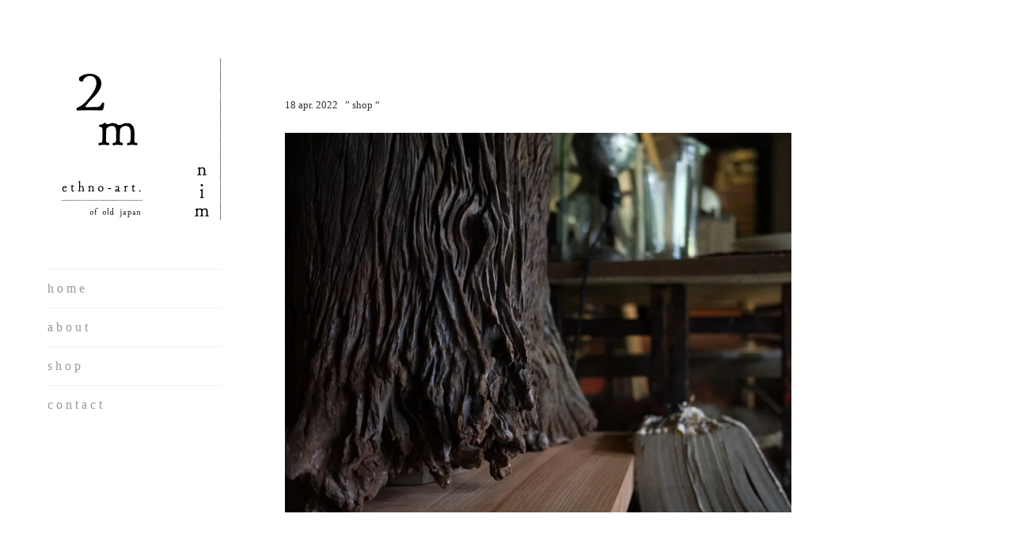

--- FILE ---
content_type: text/html; charset=UTF-8
request_url: http://nim-ethno.com/archives/7098
body_size: 16781
content:
<!DOCTYPE html>
<html lang="ja">
<head>
<meta charset="UTF-8">
<meta name="viewport" content="width=device-width, initial-scale=1">
<link rel="profile" href="http://gmpg.org/xfn/11">
<link rel="pingback" href="http://nim-ethno.com/wp/xmlrpc.php">

<title>ethno-art of old japan 2m (nim) ニム</title>
<link rel='dns-prefetch' href='//s0.wp.com' />
<link rel='dns-prefetch' href='//fonts.googleapis.com' />
<link rel='dns-prefetch' href='//s.w.org' />
<link rel="alternate" type="application/rss+xml" title="ethno-art of old japan 2m (nim) ニム &raquo; フィード" href="http://nim-ethno.com/feed" />
<link rel="alternate" type="application/rss+xml" title="ethno-art of old japan 2m (nim) ニム &raquo; コメントフィード" href="http://nim-ethno.com/comments/feed" />
		<script type="text/javascript">
			window._wpemojiSettings = {"baseUrl":"https:\/\/s.w.org\/images\/core\/emoji\/12.0.0-1\/72x72\/","ext":".png","svgUrl":"https:\/\/s.w.org\/images\/core\/emoji\/12.0.0-1\/svg\/","svgExt":".svg","source":{"concatemoji":"http:\/\/nim-ethno.com\/wp\/wp-includes\/js\/wp-emoji-release.min.js?ver=5.2.21"}};
			!function(e,a,t){var n,r,o,i=a.createElement("canvas"),p=i.getContext&&i.getContext("2d");function s(e,t){var a=String.fromCharCode;p.clearRect(0,0,i.width,i.height),p.fillText(a.apply(this,e),0,0);e=i.toDataURL();return p.clearRect(0,0,i.width,i.height),p.fillText(a.apply(this,t),0,0),e===i.toDataURL()}function c(e){var t=a.createElement("script");t.src=e,t.defer=t.type="text/javascript",a.getElementsByTagName("head")[0].appendChild(t)}for(o=Array("flag","emoji"),t.supports={everything:!0,everythingExceptFlag:!0},r=0;r<o.length;r++)t.supports[o[r]]=function(e){if(!p||!p.fillText)return!1;switch(p.textBaseline="top",p.font="600 32px Arial",e){case"flag":return s([55356,56826,55356,56819],[55356,56826,8203,55356,56819])?!1:!s([55356,57332,56128,56423,56128,56418,56128,56421,56128,56430,56128,56423,56128,56447],[55356,57332,8203,56128,56423,8203,56128,56418,8203,56128,56421,8203,56128,56430,8203,56128,56423,8203,56128,56447]);case"emoji":return!s([55357,56424,55356,57342,8205,55358,56605,8205,55357,56424,55356,57340],[55357,56424,55356,57342,8203,55358,56605,8203,55357,56424,55356,57340])}return!1}(o[r]),t.supports.everything=t.supports.everything&&t.supports[o[r]],"flag"!==o[r]&&(t.supports.everythingExceptFlag=t.supports.everythingExceptFlag&&t.supports[o[r]]);t.supports.everythingExceptFlag=t.supports.everythingExceptFlag&&!t.supports.flag,t.DOMReady=!1,t.readyCallback=function(){t.DOMReady=!0},t.supports.everything||(n=function(){t.readyCallback()},a.addEventListener?(a.addEventListener("DOMContentLoaded",n,!1),e.addEventListener("load",n,!1)):(e.attachEvent("onload",n),a.attachEvent("onreadystatechange",function(){"complete"===a.readyState&&t.readyCallback()})),(n=t.source||{}).concatemoji?c(n.concatemoji):n.wpemoji&&n.twemoji&&(c(n.twemoji),c(n.wpemoji)))}(window,document,window._wpemojiSettings);
		</script>
		<style type="text/css">
img.wp-smiley,
img.emoji {
	display: inline !important;
	border: none !important;
	box-shadow: none !important;
	height: 1em !important;
	width: 1em !important;
	margin: 0 .07em !important;
	vertical-align: -0.1em !important;
	background: none !important;
	padding: 0 !important;
}
</style>
	<link rel='stylesheet' id='wp-block-library-css'  href='https://c0.wp.com/c/5.2.21/wp-includes/css/dist/block-library/style.min.css' type='text/css' media='all' />
<link rel='stylesheet' id='blask-style-css'  href='http://nim-ethno.com/wp/wp-content/themes/blask/style.css?ver=5.2.21' type='text/css' media='all' />
<link rel='stylesheet' id='blask-fonts-css'  href='https://fonts.googleapis.com/css?family=Arimo%3A400%2C700%2C400italic%2C700italic%7CRoboto+Condensed%3A400%2C700%2C400italic%2C700italic&#038;subset=latin%2Clatin-ext' type='text/css' media='all' />
<link rel='stylesheet' id='genericons-css'  href='https://c0.wp.com/p/jetpack/7.2.5/_inc/genericons/genericons/genericons.css' type='text/css' media='all' />
<link rel='stylesheet' id='social-logos-css'  href='https://c0.wp.com/p/jetpack/7.2.5/_inc/social-logos/social-logos.min.css' type='text/css' media='all' />
<link rel='stylesheet' id='jetpack_css-css'  href='https://c0.wp.com/p/jetpack/7.2.5/css/jetpack.css' type='text/css' media='all' />
<script type='text/javascript' src='https://c0.wp.com/c/5.2.21/wp-includes/js/jquery/jquery.js'></script>
<script type='text/javascript' src='https://c0.wp.com/c/5.2.21/wp-includes/js/jquery/jquery-migrate.min.js'></script>
<link rel='https://api.w.org/' href='http://nim-ethno.com/wp-json/' />
<link rel="EditURI" type="application/rsd+xml" title="RSD" href="http://nim-ethno.com/wp/xmlrpc.php?rsd" />
<link rel="wlwmanifest" type="application/wlwmanifest+xml" href="http://nim-ethno.com/wp/wp-includes/wlwmanifest.xml" /> 
<link rel='prev' title='前の投稿' href='http://nim-ethno.com/archives/7094' />
<link rel='next' title='次の投稿' href='http://nim-ethno.com/archives/7100' />
<meta name="generator" content="WordPress 5.2.21" />
<link rel="canonical" href="http://nim-ethno.com/archives/7098" />
<link rel='shortlink' href='https://wp.me/saTuu1-7098' />
<link rel="alternate" type="application/json+oembed" href="http://nim-ethno.com/wp-json/oembed/1.0/embed?url=http%3A%2F%2Fnim-ethno.com%2Farchives%2F7098" />
<link rel="alternate" type="text/xml+oembed" href="http://nim-ethno.com/wp-json/oembed/1.0/embed?url=http%3A%2F%2Fnim-ethno.com%2Farchives%2F7098&#038;format=xml" />

<link rel='dns-prefetch' href='//v0.wordpress.com'/>
<link rel='dns-prefetch' href='//c0.wp.com'/>
<link rel='dns-prefetch' href='//i0.wp.com'/>
<link rel='dns-prefetch' href='//i1.wp.com'/>
<link rel='dns-prefetch' href='//i2.wp.com'/>
<style type='text/css'>img#wpstats{display:none}</style>			<!-- Site Logo: hide header text -->
			<style type="text/css">
			.site-title, .site-description {
				position: absolute;
				clip: rect(1px, 1px, 1px, 1px);
			}
			</style>
			
<!-- Jetpack Open Graph Tags -->
<meta property="og:type" content="article" />
<meta property="og:title" content=" " />
<meta property="og:url" content="http://nim-ethno.com/archives/7098" />
<meta property="og:description" content="&nbsp; 18 apr. 2022   &#8221; shop &#8221; &nbsp;" />
<meta property="article:published_time" content="2022-04-18T13:53:59+00:00" />
<meta property="article:modified_time" content="2022-04-18T13:53:59+00:00" />
<meta property="og:site_name" content="ethno-art of old japan 2m (nim) ニム" />
<meta property="og:image" content="http://nim-ethno.com/wp/wp-content/uploads/2022/04/DSC08367b.jpg" />
<meta property="og:image:width" content="800" />
<meta property="og:image:height" content="600" />
<meta property="og:locale" content="ja_JP" />
<meta name="twitter:text:title" content="ethno-art of old japan 2m (nim) ニム" />
<meta name="twitter:card" content="summary" />

<!-- End Jetpack Open Graph Tags -->
<link rel="icon" href="https://i1.wp.com/nim-ethno.com/wp/wp-content/uploads/2019/04/cropped-2m_logo.jpg?fit=32%2C32" sizes="32x32" />
<link rel="icon" href="https://i1.wp.com/nim-ethno.com/wp/wp-content/uploads/2019/04/cropped-2m_logo.jpg?fit=192%2C192" sizes="192x192" />
<link rel="apple-touch-icon-precomposed" href="https://i1.wp.com/nim-ethno.com/wp/wp-content/uploads/2019/04/cropped-2m_logo.jpg?fit=180%2C180" />
<meta name="msapplication-TileImage" content="https://i1.wp.com/nim-ethno.com/wp/wp-content/uploads/2019/04/cropped-2m_logo.jpg?fit=270%2C270" />
			<style type="text/css" id="wp-custom-css">
				* {
	font-family: "Hiragino Mincho ProN","Hiragino Mincho Pro",游明朝,"Yu Mincho",YuMincho,HGS明朝E,メイリオ,Meiryo,serif !important;
}			</style>
		</head>

<body class="post-template-default single single-post postid-7098 single-format-standard hide-site-title has-site-logo">
<div id="page" class="hfeed site">
	<a class="skip-link screen-reader-text" href="#content">コンテンツへスキップ</a>

		<header id="masthead" class="site-header" role="banner">
			<a href="http://nim-ethno.com/" class="site-logo-link" rel="home" itemprop="url"><img width="220" height="220" src="https://i2.wp.com/nim-ethno.com/wp/wp-content/uploads/2019/07/3e39f2df592e69980525890d3bd13578.png?fit=220%2C220" class="site-logo attachment-blask-site-logo" alt="" data-size="blask-site-logo" itemprop="logo" srcset="https://i2.wp.com/nim-ethno.com/wp/wp-content/uploads/2019/07/3e39f2df592e69980525890d3bd13578.png?w=1068 1068w, https://i2.wp.com/nim-ethno.com/wp/wp-content/uploads/2019/07/3e39f2df592e69980525890d3bd13578.png?resize=150%2C150 150w, https://i2.wp.com/nim-ethno.com/wp/wp-content/uploads/2019/07/3e39f2df592e69980525890d3bd13578.png?resize=300%2C300 300w, https://i2.wp.com/nim-ethno.com/wp/wp-content/uploads/2019/07/3e39f2df592e69980525890d3bd13578.png?resize=768%2C767 768w, https://i2.wp.com/nim-ethno.com/wp/wp-content/uploads/2019/07/3e39f2df592e69980525890d3bd13578.png?resize=1024%2C1024 1024w, https://i2.wp.com/nim-ethno.com/wp/wp-content/uploads/2019/07/3e39f2df592e69980525890d3bd13578.png?resize=880%2C879 880w, https://i2.wp.com/nim-ethno.com/wp/wp-content/uploads/2019/07/3e39f2df592e69980525890d3bd13578.png?resize=220%2C220 220w, https://i2.wp.com/nim-ethno.com/wp/wp-content/uploads/2019/07/3e39f2df592e69980525890d3bd13578.png?resize=50%2C50 50w" sizes="(max-width: 220px) 100vw, 220px" /></a>
			<div class="site-branding">
				<h1 class="site-title"><a href="http://nim-ethno.com/" rel="home">ethno-art of old japan 2m (nim) ニム</a></h1>
			</div><!-- .site-branding -->
			<p class="site-description">japanese antiques store osaka nakazakicho area 古美術 古道具 アンティーク 古民具 大阪</p>

			<nav id="site-navigation" class="main-navigation" role="navigation">
				<button class="menu-toggle" aria-controls="primary-menu" aria-expanded="false">m e n u</button>
				<div class="menu-%e3%82%b0%e3%83%ad%e3%83%bc%e3%83%90%e3%83%ab%e3%83%8a%e3%83%93-container"><ul id="primary-menu" class="menu"><li id="menu-item-17" class="menu-item menu-item-type-custom menu-item-object-custom menu-item-17"><a href="/">h o m e</a></li>
<li id="menu-item-20" class="menu-item menu-item-type-post_type menu-item-object-page menu-item-20"><a href="http://nim-ethno.com/about">a b o u t</a></li>
<li id="menu-item-167" class="menu-item menu-item-type-post_type menu-item-object-page menu-item-167"><a href="http://nim-ethno.com/shop">s h o p</a></li>
<li id="menu-item-19" class="menu-item menu-item-type-post_type menu-item-object-page menu-item-19"><a href="http://nim-ethno.com/contact">c o n t a c t</a></li>
</ul></div>			</nav><!-- #site-navigation -->

					</header><!-- #masthead -->

	<div id="content" class="site-content">

	<div id="primary" class="content-area">
		<main id="main" class="site-main" role="main">

		
			
<article id="post-7098" class="post-7098 post type-post status-publish format-standard hentry category-1">
	
	<header class="entry-header">
			</header><!-- .entry-header -->

	<div class="entry-content">
		<p>&nbsp;</p>
<p><span style="font-family: 'book antiqua', palatino, serif; color: #333333;"><span style="font-size: 10pt;">18 apr. 2022   &#8221; shop &#8220;</span></span></p>
<p><img class="alignnone size-full wp-image-7093" src="https://i2.wp.com/nim-ethno.com/wp/wp-content/uploads/2022/04/DSC08367b.jpg?resize=800%2C600" alt="" width="800" height="600" srcset="https://i2.wp.com/nim-ethno.com/wp/wp-content/uploads/2022/04/DSC08367b.jpg?w=800 800w, https://i2.wp.com/nim-ethno.com/wp/wp-content/uploads/2022/04/DSC08367b.jpg?resize=300%2C225 300w, https://i2.wp.com/nim-ethno.com/wp/wp-content/uploads/2022/04/DSC08367b.jpg?resize=768%2C576 768w, https://i2.wp.com/nim-ethno.com/wp/wp-content/uploads/2022/04/DSC08367b.jpg?resize=220%2C165 220w" sizes="(max-width: 800px) 100vw, 800px" data-recalc-dims="1" /></p>
<p>&nbsp;</p>
<div class="sharedaddy sd-sharing-enabled"><div class="robots-nocontent sd-block sd-social sd-social-icon sd-sharing"><h3 class="sd-title">共有:</h3><div class="sd-content"><ul><li class="share-twitter"><a rel="nofollow noopener noreferrer" data-shared="sharing-twitter-7098" class="share-twitter sd-button share-icon no-text" href="http://nim-ethno.com/archives/7098?share=twitter" target="_blank" title="クリックして Twitter で共有"><span></span><span class="sharing-screen-reader-text">クリックして Twitter で共有 (新しいウィンドウで開きます)</span></a></li><li class="share-facebook"><a rel="nofollow noopener noreferrer" data-shared="sharing-facebook-7098" class="share-facebook sd-button share-icon no-text" href="http://nim-ethno.com/archives/7098?share=facebook" target="_blank" title="Facebook で共有するにはクリックしてください"><span></span><span class="sharing-screen-reader-text">Facebook で共有するにはクリックしてください (新しいウィンドウで開きます)</span></a></li><li class="share-end"></li></ul></div></div></div>	</div><!-- .entry-content -->

	<div class="entry-meta">
		<!--<span class="posted-on">投稿日: <a href="http://nim-ethno.com/archives/7098" rel="bookmark"><time class="entry-date published updated" datetime="2022-04-18T22:53:59+09:00"></time></a></span>-->
			</div><!-- .entry-meta -->

</article><!-- #post-## -->


			
	<nav class="navigation post-navigation" role="navigation">
		<h2 class="screen-reader-text">投稿ナビゲーション</h2>
		<div class="nav-links"><div class="nav-previous"><a href="http://nim-ethno.com/archives/7094" rel="prev">前の投稿</a></div><div class="nav-next"><a href="http://nim-ethno.com/archives/7100" rel="next">次の投稿</a></div></div>
	</nav>
			
		
		</main><!-- #main -->
	</div><!-- #primary -->


		<footer id="colophon" class="site-footer" role="contentinfo">
			<div class="site-info">
				©2019 2m. all rights reserved.
				<!--<a href="http://ja.wordpress.org/">Proudly powered by WordPress</a>
				<span class="sep"> | </span>
				Theme: Blask by <a href="https://wordpress.com/themes/" rel="designer">Automattic</a>.-->
			</div><!-- .site-info -->
		</footer><!-- #colophon -->

	</div><!-- #content -->
</div><!-- #page -->

	<div style="display:none">
	</div>

	<script type="text/javascript">
		window.WPCOM_sharing_counts = {"http:\/\/nim-ethno.com\/archives\/7098":7098};
	</script>
				<script type='text/javascript' src='https://c0.wp.com/p/jetpack/7.2.5/_inc/build/photon/photon.min.js'></script>
<script type='text/javascript' src='https://s0.wp.com/wp-content/js/devicepx-jetpack.js?ver=202552'></script>
<script type='text/javascript'>
/* <![CDATA[ */
var screenReaderText = {"expand":"<span class=\"screen-reader-text\">\u30b5\u30d6\u30e1\u30cb\u30e5\u30fc\u3092\u5c55\u958b<\/span>","collapse":"<span class=\"screen-reader-text\">\u30b5\u30d6\u30e1\u30cb\u30e5\u30fc\u3092\u9589\u3058\u308b<\/span>"};
/* ]]> */
</script>
<script type='text/javascript' src='http://nim-ethno.com/wp/wp-content/themes/blask/js/blask.js?ver=20150625'></script>
<script type='text/javascript' src='http://nim-ethno.com/wp/wp-content/themes/blask/js/navigation.js?ver=20120206'></script>
<script type='text/javascript' src='http://nim-ethno.com/wp/wp-content/themes/blask/js/skip-link-focus-fix.js?ver=20130115'></script>
<script type='text/javascript' src='https://c0.wp.com/c/5.2.21/wp-includes/js/wp-embed.min.js'></script>
<script type='text/javascript'>
/* <![CDATA[ */
var sharing_js_options = {"lang":"en","counts":"1","is_stats_active":"1"};
/* ]]> */
</script>
<script type='text/javascript' src='https://c0.wp.com/p/jetpack/7.2.5/_inc/build/sharedaddy/sharing.min.js'></script>
<script type='text/javascript'>
var windowOpen;
			jQuery( document.body ).on( 'click', 'a.share-twitter', function() {
				// If there's another sharing window open, close it.
				if ( 'undefined' !== typeof windowOpen ) {
					windowOpen.close();
				}
				windowOpen = window.open( jQuery( this ).attr( 'href' ), 'wpcomtwitter', 'menubar=1,resizable=1,width=600,height=350' );
				return false;
			});
var windowOpen;
			jQuery( document.body ).on( 'click', 'a.share-facebook', function() {
				// If there's another sharing window open, close it.
				if ( 'undefined' !== typeof windowOpen ) {
					windowOpen.close();
				}
				windowOpen = window.open( jQuery( this ).attr( 'href' ), 'wpcomfacebook', 'menubar=1,resizable=1,width=600,height=400' );
				return false;
			});
</script>
<script type='text/javascript' src='https://stats.wp.com/e-202552.js' async='async' defer='defer'></script>
<script type='text/javascript'>
	_stq = window._stq || [];
	_stq.push([ 'view', {v:'ext',j:'1:7.2.5',blog:'160988581',post:'7098',tz:'9',srv:'nim-ethno.com'} ]);
	_stq.push([ 'clickTrackerInit', '160988581', '7098' ]);
</script>

</body>
</html>
